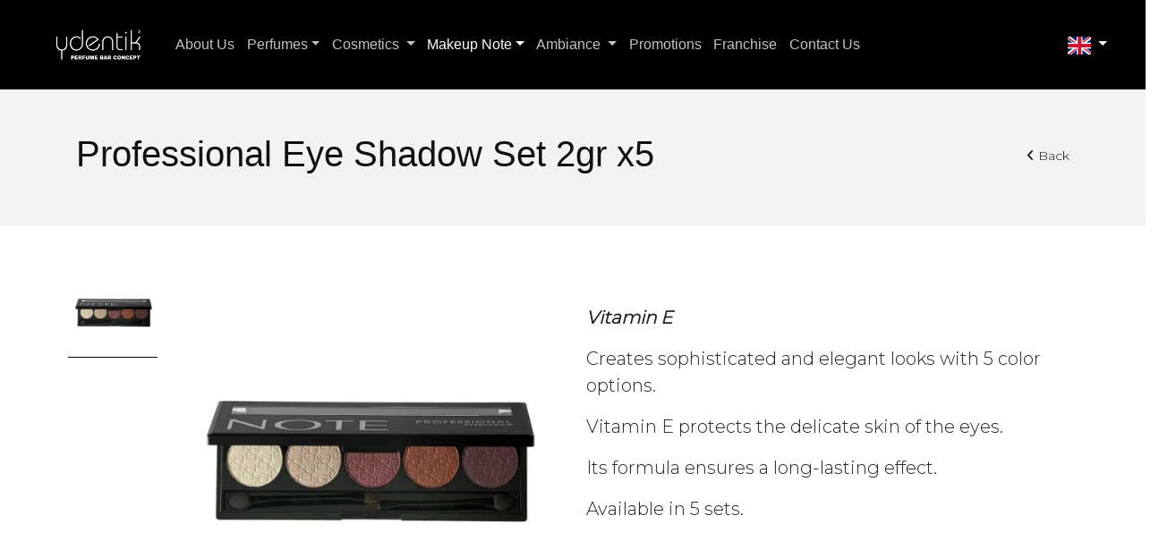

--- FILE ---
content_type: text/html; charset=UTF-8
request_url: https://ydentik.com/product/10528/Conjunto-de-sombras-de-olhos-profissional-2gr-x5
body_size: 11981
content:
<script>localStorage.setItem("activeUser","")</script><!DOCTYPE html><html lang="en">

<head>
    <meta charset="UTF-8" />
    <meta name="author" content="FEEDiU" />
    <meta http-equiv="X-UA-Compatible" content="IE=edge,chrome=1" />
    <meta name="viewport" content="width=device-width, initial-scale=1.0, viewport-fit=cover">

    <!-- Chrome, Firefox OS and Opera -->
    <meta name="theme-color" content="#000000">
    <meta name="color:Background" content="#000000">
    <!-- Windows Phone -->
    <meta name="msapplication-navbutton-color" content="#000000">
    <!-- iOS Safari -->
    <meta name="apple-mobile-web-app-status-bar-style" content="#000000">


            <title>Conjunto de sombras de olhos profissional 2gr x5</title>
        <!-- Primary Meta Tags -->
        <meta name="title" content="Conjunto de sombras de olhos profissional 2gr x5">
        <meta name="description" content="<p><em><strong>Vitamina E</strong></em></p>

<p>Cria olhares sofisticados e elegantes com 5 op&ccedil;&otilde;es de cor..</p>

<p>A Vitamina E protege a pele delicada dos olhos.</p>

<p>A sua formula assegura o efeito longa dura&ccedil;&atilde;o.</p>

<p>Dispon&iacute;vel em 5 conjuntos.</p>
">
        <meta name="keywords" content="optica, otica, opticae" />

        <!-- Open Graph / Facebook -->
        <meta property="og:type" content="website">
        <meta property="og:url" content="https://ydentik.com">
        <meta property="og:title" content="Conjunto de sombras de olhos profissional 2gr x5">
        <meta property="og:description" content="<p><em><strong>Vitamina E</strong></em></p>

<p>Cria olhares sofisticados e elegantes com 5 op&ccedil;&otilde;es de cor..</p>

<p>A Vitamina E protege a pele delicada dos olhos.</p>

<p>A sua formula assegura o efeito longa dura&ccedil;&atilde;o.</p>

<p>Dispon&iacute;vel em 5 conjuntos.</p>
">

        <!-- Twitter -->
        <meta property="twitter:card" content="summary_large_image">
        <meta property="twitter:url" content="https://ydentik.com">
        <meta property="twitter:title" content="Conjunto de sombras de olhos profissional 2gr x5">
        <meta property="twitter:description" content="<p><em><strong>Vitamina E</strong></em></p>

<p>Cria olhares sofisticados e elegantes com 5 op&ccedil;&otilde;es de cor..</p>

<p>A Vitamina E protege a pele delicada dos olhos.</p>

<p>A sua formula assegura o efeito longa dura&ccedil;&atilde;o.</p>

<p>Dispon&iacute;vel em 5 conjuntos.</p>
">
    
    <link rel="preconnect" href="https://fonts.googleapis.com">
    <link rel="preconnect" href="https://fonts.gstatic.com" crossorigin>
    <link href="https://fonts.googleapis.com/css2?family=Open+Sans:wght@300;400&display=swap" rel="stylesheet">
    <meta name="google-signin-scope" content="profile email">
    <meta name="google-signin-client_id" content="621435523368-p4g49k2mfqevtkpggcv7p6rnprr77u16.apps.googleusercontent.com">

    <link rel="stylesheet" href="https://ydentik.com/assets/web/dist/style.css?v=202411221702"  type="text/css" />

    <script src="https://ydentik.com/assets/web/dist/header.js?v=202411221702"></script>

    
    
    <meta name="theme-color" content="#000000" />
    <link rel="shortcut icon" href="https://opticae.online/app/uploads/m7/favicon.png">

    <link rel="preload" as="image"
          href="https://opticae.online/app/uploads/m7/website/site_logo.png">

    
</head>

<body>
    <nav class="navbar navbar-expand-md bg-nav fixed-top">
    <a class="navbar-brand" href="https://ydentik.com/">
        <img alt="Logo" src="https://opticae.online/app/uploads/m7/logo.png"/>
    </a>
    <button class="navbar-toggler" type="button" data-toggle="collapse" data-target="#menu" aria-controls="menu" style="top:50%!important;"
            aria-expanded="false" aria-label="Toggle navigation">
        <span class="navbar-toggler-icon fa fa-bars fa-lg"></span>
    </button>
    <div class="collapse navbar-collapse" id="menu">
        <ul class="navbar-nav mr-auto">
            <li class="nav-item">
                <a class="nav-link" href="https://ydentik.com/about"> About Us</a>
            </li>
            <li class="nav-item dropdown">
                <a class="nav-link dropdown-toggle"
                   href="https://ydentik.com/category/Perfumes"
                   id="perfumesDropdown" role="button"
                   aria-haspopup="true" aria-expanded="false">Perfumes</a>
                <div class="dropdown-menu" aria-labelledby="perfumesDropdown">
                    <div class="d-md-flex align-items-start justify-content-start">
                        <div>
                            <div class="dropdown-header">
                                <a href="https://ydentik.com/products/category/44/Perfumes-de-Mulher">
                                    Woman                                </a>
                            </div>
                            <a class="dropdown-item"
                               href="https://ydentik.com/products/category/44/Perfumes-de-Mulher?s=106">
                                Floral                            </a>
                            <a class="dropdown-item"
                               href="https://ydentik.com/products/category/44/Perfumes-de-Mulher?s=108">
                                Orientals                            </a>
                            <a class="dropdown-item"
                               href="https://ydentik.com/products/category/44/Perfumes-de-Mulher?s=115">
                                Feeling Vibes Collection                            </a>
                        </div>
                        <div>
                            <div class="dropdown-header">
                                <a href="https://ydentik.com/products/category/85/Perfumes-de-Homem">
                                    Man                                </a>
                            </div>
                            <a class="dropdown-item"
                               href="https://ydentik.com/products/category/85/Perfumes-de-Homem?s=109">
                                Woody                            </a>
                            <a class="dropdown-item"
                               href="https://ydentik.com/products/category/85/Perfumes-de-Homem?s=110">
                                Aquatic                            </a>
                            <a class="dropdown-item"
                               href="https://ydentik.com/products/category/85/Perfumes-de-Homem?s=111">
                                Aromatic                            </a>
                            <a class="dropdown-item"
                               href="https://ydentik.com/products/category/85/Perfumes-de-Homem?s=112">
                                Citric                            </a>
                            <a class="dropdown-item"
                               href="https://ydentik.com/products/category/85/Perfumes-de-Homem?s=113">
                                Orientals                            </a>
                        </div>
                        <div>
                            <div class="dropdown-header">
                                <a href="https://ydentik.com/products/category/77/Perfume-Criança">
                                    Child                                </a>
                            </div>
                            <a class="dropdown-item" href="https://ydentik.com/product/4915/perfume-menina">
                                Perfume Girl                            </a>
                            <a class="dropdown-item" href="https://ydentik.com/product/4917/perfume-menino">
                                Perfume Boy                            </a>
                        </div>
                        <div>
                            <div class="dropdown-header">
                                <a href="https://ydentik.com/products/category/690/Perfumes-Unisexo">
                                    Unisex                                </a>
                            </div>
                            <a class="dropdown-item" href="https://ydentik.com/products/category/690/Perfumes-Unisexo?s=674">
                                Refreshing
                            </a>
                        </div>
                        <div>
                            <div class="dropdown-header">
                                <a href="https://ydentik.com/products/category/86/Perfume-de-viagem">
                                    Travel                                </a>
                            </div>
                            <a class="dropdown-item" href="https://ydentik.com/product/4918/travel-spray">
                                Travel Spay                            </a>
                        </div>
                    </div>
                </div>
            </li>
            <li class="nav-item dropdown">
                <a class="nav-link dropdown-toggle"
                   href="https://ydentik.com/category/Cosmeticos"
                   id="cosmeticsDropdown" role="button"
                   aria-haspopup="true" aria-expanded="false">
                    Cosmetics                </a>
                <div class="dropdown-menu" aria-labelledby="cosmeticsDropdown">
                    <div class="d-md-flex align-items-start justify-content-start">
                        <div>
                            <div class="dropdown-header">
                                <a href="https://ydentik.com/products/category/48/Cosméticos?s=55">
                                    Body Lotion Perfumado
                                </a>
                            </div>
                                                            <a class="dropdown-item"
                                   href="https://ydentik.com/product/4919/Body-Lotion-Perfumado-Bruma">
                                    Mist                                </a>
                                                                                        <a class="dropdown-item"
                                   href="https://ydentik.com/product/9727/Body-Lotion-Perfumado-Beautiful-Life">
                                    Beautiful Life                                </a>
                                                                                        <a class="dropdown-item"
                                   href="https://ydentik.com/product/9729/Body-Lotion-Perfumado-Jasmine-Vanilla">
                                    Jasmine & Vanilla                                </a>
                                                                                        <a class="dropdown-item"
                                   href="https://ydentik.com/product/9730/Body-Lotion-Perfumado-Lime-Basil-e-Mandarin">
                                    Lime Basil & Mandarin                                </a>
                                                                                        <a class="dropdown-item"
                                   href="https://ydentik.com/product/112154/Body-Lotion-Perfumado-Blush-Rose-Peony">
                                    Blush Rose & Peony
                                </a>
                                                                                        <a class="dropdown-item"
                                   href="https://ydentik.com/product/112155/Body-Lotion-Perfumado-Spiced-Amber">
                                    Spiced Amber
                                </a>
                                                                                        <a class="dropdown-item"
                                   href="https://ydentik.com/product/156313/Loção-Corporal-Frutos-do-Bosque">
                                    Frutos do Bosque
                                </a>
                                                    </div>
                        <div>
                            <div class="dropdown-header">
                                <a href="https://ydentik.com/products/category/48/Cosméticos?s=56">
                                    Shower Gel
                                </a>
                            </div>
                                                            <a class="dropdown-item"
                                   href="https://ydentik.com/product/9731/Shower-Gel-Jasmine-e-Baunilha">
                                    Jasmine & Vanilla                                </a>
                                                                                        <a class="dropdown-item"
                                   href="https://ydentik.com/product/4937/Shower-Gel-Lime-Basil-e-Mandarin">
                                    Lime Basil & Mandarin                                </a>
                                                                                        <a class="dropdown-item"
                                   href="https://ydentik.com/product/112152/Shower-Gel-Blush-Rose-Peony">
                                    Blush Rose & Peony
                                </a>
                                                                                        <a class="dropdown-item"
                                   href="https://ydentik.com/product/112153/Shower-Gel-Spiced-Amber">
                                    Spiced Amber
                                </a>
                                                                                        <a class="dropdown-item"
                                   href="https://ydentik.com/product/156314/Gel-de-Banho-Frutos-do-Bosque">
                                    Frutos do Bosque
                                </a>
                                                    </div>
                        <div>
                            <div class="dropdown-header">
                                <a href="https://ydentik.com/products/category/48/Cosméticos?s=117">
                                    Alcohol Gel                                </a>
                            </div>
                                                            <a class="dropdown-item" href="https://ydentik.com/product/4947/ALCOOL-GEL-30ml">
                                    30ml
                                </a>
                                                                                        <a class="dropdown-item" href="https://ydentik.com/product/4948/ALCOOL-GEL-250ml">
                                    250ml
                                </a>
                                                    </div>
                        <div>
                            <div class="dropdown-header">
                                <a href="https://ydentik.com/products/category/48/Cosméticos?s=1080">
                                    Oils                                </a>
                            </div>
                                                            <a class="dropdown-item" href="https://ydentik.com/product/150453/DRY-OIL">
                                    Dry Oil
                                </a>
                                                                                        <a class="dropdown-item" href="https://ydentik.com/product/150497/Shimmer">
                                    Shimmer
                                </a>
                                                    </div>
                    </div>
                </div>
            </li>
            <li class="nav-item dropdown">
                <a class="nav-link dropdown-toggle"
                   href="https://ydentik.com/category/Maquilhagem-Note"
                   id="makeupDropdown"
                   role="button"
                   aria-haspopup="true" aria-expanded="false">Makeup Note</a>
                <div class="dropdown-menu" aria-labelledby="makeupDropdown">
                    <div class="d-md-flex align-items-start justify-content-start">
                        <div>
                            <div class="dropdown-header">
                                <a href="https://ydentik.com/products/category/117/Maquilhagem-Note?s=167">
                                    Face                                </a>
                            </div>
                            <a class="dropdown-item"
                               href="https://ydentik.com/products/category/117/Maquilhagem-Note?s=167">
                                Base                            </a>
                            <a class="dropdown-item"
                               href="https://ydentik.com/products/category/117/Maquilhagem-Note?s=195">
                                BB Cream                            </a>
                            <a class="dropdown-item"
                               href="https://ydentik.com/products/category/117/Maquilhagem-Note?s=196">
                                Blush                            </a>
                            <a class="dropdown-item"
                               href="https://ydentik.com/products/category/117/Maquilhagem-Note?s=197">
                                Concealer                            </a>
                            <a class="dropdown-item"
                               href="https://ydentik.com/products/category/117/Maquilhagem-Note?s=198">
                                Illuminator                            </a>
                            <a class="dropdown-item"
                               href="https://ydentik.com/products/category/117/Maquilhagem-Note?s=199">
                                Contour                            </a>
                            <a class="dropdown-item"
                               href="https://ydentik.com/products/category/117/Maquilhagem-Note?s=222">
                                Powder                            </a>
                        </div>
                        <div>
                            <div class="dropdown-header">
                                <a href="https://ydentik.com/products/category/117/Maquilhagem-Note?s=201">
                                    Eyes                                </a>
                            </div>
                            <a class="dropdown-item"
                               href="https://ydentik.com/products/category/117/Maquilhagem-Note?s=201">
                                Eyeshadow                            </a>
                            <a class="dropdown-item"
                               href="https://ydentik.com/products/category/117/Maquilhagem-Note?s=202">
                                Eyeliner                            </a>
                            <a class="dropdown-item"
                               href="https://ydentik.com/products/category/117/Maquilhagem-Note?s=203">
                                Mascara                            </a>
                            <a class="dropdown-item"
                               href="https://ydentik.com/products/category/117/Maquilhagem-Note?s=190">
                                Pencil                            </a>
                        </div>
                        <div>
                            <div class="dropdown-header">
                                <a href="https://ydentik.com/products/category/117/Maquilhagem-Note?s=168">
                                    Lips                                </a>
                            </div>
                            <a class="dropdown-item"
                               href="https://ydentik.com/products/category/117/Maquilhagem-Note?s=168">
                                Lipstick                            </a>
                            <a class="dropdown-item"
                               href="https://ydentik.com/products/category/117/Maquilhagem-Note?s=206">
                                Pencil                            </a>
                            <a class="dropdown-item"
                               href="https://ydentik.com/products/category/117/Maquilhagem-Note?s=236">
                                Gloss                            </a>
                        </div>
                    </div>
                </div>
            </li>
            <li class="nav-item dropdown">
                <a class="nav-link dropdown-toggle"
                   href="https://ydentik.com/category/Fragrancias-para-Casa"
                   id="homeDropdown"
                   role="button"
                   aria-haspopup="true" aria-expanded="false">
                    Ambiance                </a>
                <div class="dropdown-menu" aria-labelledby="homeDropdown">
                    <a class="dropdown-item" href="https://ydentik.com/products/category/47/Fragrâncias-para-Casa?s=52">
                        Air fresheners Mikados 100ml                    </a>
                    <a class="dropdown-item" href="https://ydentik.com/products/category/47/Fragrâncias-para-Casa?s=114">
                        Air fresheners Mikados 500ml                    </a>
                    <a class="dropdown-item" href="https://ydentik.com/products/category/47/Fragrâncias-para-Casa?s=53">
                        Air freshener Spray                    </a>
                    <a class="dropdown-item" href="https://ydentik.com/products/category/47/Fragrâncias-para-Casa?s=57">
                        Perfumed Ceramics                    </a>
                    <a class="dropdown-item" href="https://ydentik.com/products/category/47/Fragrâncias-para-Casa?s=58">
                        Air freshener refills                    </a>
                    <a class="dropdown-item" href="https://ydentik.com/products/category/47/Fragrâncias-para-Casa?s=54">
                        Scented Candles                    </a>
                    <a class="dropdown-item" href="https://ydentik.com/products/category/47/Carro?s=395">
                        Car                    </a>
                </div>
            </li>
            <li class="nav-item">
                <a class="nav-link" id="promos-nav"
                   href="https://ydentik.com/promos">Promotions</a>
            </li>
                            <li class="nav-item">
                    <a class="nav-link" id="franchising-nav"
                       href="https://ydentik.com/franchising">Franchise</a>
                </li>
                                        <li class="nav-item">
                    <a class="nav-link" id="contacts-nav"
                       href="https://ydentik.com/contacts">Contact Us</a>
                </li>
                    </ul>
                        <div class="dropdown">
        <button class="btn dropdown-toggle text-capitalize btn-lang" type="button" id="dropdownMenuButton"
                data-toggle="dropdown"
                aria-expanded="false">
            <img alt="en" style="height: 20px;" src="https://ydentik.com/assets/web/flags/4x3/en.svg"/>
        </button>
        <div class="dropdown-menu" style="width: 205px;margin-left: -11px;" aria-labelledby="dropdownMenuButton">
                                                <a class="dropdown-item" href="https://ydentik.com/language/pt">
                        <img alt="pt" style="height: 20px;" src="https://ydentik.com/assets/web/flags/4x3/pt.svg"/>
                        Português                    </a>
                                                                                            <a class="dropdown-item" href="https://ydentik.com/language/es">
                        <img alt="es" style="height: 20px;" src="https://ydentik.com/assets/web/flags/4x3/es.svg"/>
                        Castellano                    </a>
                                                                <a class="dropdown-item" href="https://ydentik.com/language/fr">
                        <img alt="fr" style="height: 20px;" src="https://ydentik.com/assets/web/flags/4x3/fr.svg"/>
                        Francais                    </a>
                                    </div>
    </div>
                    </div>

    </nav>
<script>
    function updateActiveMenu(id) {
        const perfumes = [44, 77, 85, 86];
        const cosmetics = [48];
        const makeup = [117];
        const home = [47];

        if (perfumes.includes(id)) {
            $('#perfumesDropdown').addClass('active');
        } else if (cosmetics.includes(id)) {
            $('#cosmeticsDropdown').addClass('active');
        } else if (makeup.includes(id)) {
            $('#makeupDropdown').addClass('active');
        } else if (home.includes(id)) {
            $('#homeDropdown').addClass('active');
        } else {
            $('#shop-nav').addClass('active');
        }
    }
</script>

<link href="https://ydentik.com/assets/web/fonts/nexa-light.otf" rel="stylesheet" type="text/css"/>
<link href="https://fonts.googleapis.com/css2?family=Montserrat:wght@300&display=swap" rel="stylesheet">
<style>
    :root {
        --font-primary: 'Montserrat', sans-serif!important;
        --font-secondary: 'nexa-light', sans-serif!important;
        --theme-color: #000000 !important;
        --theme-color-opacity: rgba(0, 0, 0, 0.7) !important;
    }

    .navbar {
        background: #000000 !important;
    }

    .nav-link, .btn-open-login, .btn-lang, .navbar-profile p {
        color: #C3C2C1 !important;
        font-size: 16px;
    }

    #edit-profile-page .title,
    #checkout-page .title, #cart-page .title, #profile-page .title, #addresses-page .title, #history-page .title, #products .title, #favorites .title, #stores .title {
        background-color: #f3f3f3;
        color: #111 !important;
    }
    .btn-go-back {
        color: #111;
    }

    .navbar-profile p:hover {
        color: var(--theme-color);
    }

    .nav-link:hover, .nav-link.active, .btn-lang, .btn-open-login:hover {
        color: #FFFFFF !important;
    }

    .btn-logout svg {
        fill: #C3C2C1;
    }

    #background-map {
        top: -132px !important;
        height: 94vh !important;
    }

    .btn-logout:hover svg {
        fill: #FFFFFF;
    }

    .navbar-toggler-icon:before {
        color: #FFFFFF;
    }

    .dropdown-header {
        color: #111;
        font-size: 16px;
    }

    .dropdown-header a {
        color: #000000 !important;
        font-weight: bold;
    }

    .dropdown-item {
        color: #6c757d;
    }

    .section-title {
        text-transform: none;
    }

    footer img {
        max-width: 220px;
    }

    #news .news-title-subtitle {
        background: rgba(255, 255, 255, 1);
        color: #111;
        height: 130px;
    }

    #news .news-title {
        font-size: 20px;
    }

    #news .news-subtitle {
        font-size: 15px;
    }

    .navbar-collapse {
        background: #000000 !important;
    }

    .dropdown-header a {
        color: #111;
    }

    .dropdown-header a:hover {
        text-decoration: none !important;
    }

    .dropdown:hover .dropdown-menu {
        display: block;
        margin-top: 0;
    }

    .count-cart {
        z-index: 0 !important;
    }

    .cat-span:hover {
        color: #000000 !important;
    }

    .product-categories-carousels .item {
        border: none !important;
    }

    #products-category img {
        border: none !important;
    }

    .product-details #primary-slider img {
        border: none;
        border-radius: 0.25rem;
    }

    #products-category .product-name-category {
        max-width: 100%;
        float: none;
    }

    #products-category .product-price-category {
        float: none;
    }

    .product-categories-carousels .carousel-product-name a {
        color: #C3C2C1;
    }

    .product-categories-carousels .carousel-product-name a:hover {
        color: #fff;
        text-decoration: none;
    }

    .product-categories-carousels .carousel-product-name {
        padding: 0 5px;
        margin-top: -24px;
    }

    #user-dropdown {
        position: absolute;
        background: #fff;
        padding: 20px;
        top: 100px;
        right: 0px;
        box-shadow: rgb(50 50 93 / 25%) 0px 2px 5px -1px, rgb(0 0 0 / 30%) 0px 1px 3px -1px;
        width: 338px;
    }

    #user-dropdown .dropdown-item {
        cursor: pointer;
    }

    #user-dropdown .dropdown-item a {
        color: #111;
    }

    #user-dropdown .dropdown-item:hover a {
        color: #000000;
    }

    #user-dropdown .dropdown-item svg {
        fill: #111;
        float: right;
    }

    #user-dropdown .dropdown-item:hover svg {
        fill: #000000;
    }

    .dropdown-item.active, .dropdown-item:active {
        color: #000000;
        background-color: #f8f9fa;
    }

    .customer-img {
        width: 45px;
        height: 45px;
    }
    .text-white {
        color: #111 !important;
    }
    .text-white:hover {
        color: goldenrod !important;
    }
    .btn-go-back:hover {
        color: goldenrod!important;
    }

    @media screen and (max-width: 768px) {
        .text-white {
            color: #111 !important;
        }

        .logout-svg {
            color:#111!important;
        }
        .logout-svg svg {
            fill:#111!important;
        }
    }
</style>
    <div id="browserWarning" class="d-none">
        <div class="alert alert-warning text-center" role="alert">
            <i class="fa fa-warning fa-lg text-danger"></i> Sorry, we no longer support your browser.<br />
            Please upgrade to <a href="https://www.google.com/intl/pt-PT/chrome/"> Google Chrome</a>, <a href="https://www.mozilla.org/pt-PT/firefox/new/">Firefox</a>, <a href="https://www.microsoft.com/pt-pt/edge">Microsoft Edge</a> or another modern browser.        </div>
    </div>
<section id="products" class="section">
    <div class="title p-5 mb-4 mb-lg-5">
    <div class="container">
        <div class="justify-content-between align-items-center">
            <div class="row">
                <div class="col-12 col-sm-8 col-lg-8 text-center text-sm-left text-lg-left">
                    <h1>Professional Eye Shadow Set 2gr x5</h1>
                </div>
                <div class="col-12 col-sm-4 col-lg-4 text-sm-right text-lg-right mt-3">
                    <a href="javascript:history.back()" class="d-none d-sm-block btn-go-back">
                        <i class="fa fa-angle-left"></i> Back                    </a>
                </div>
            </div>
        </div>
    </div>
</div>
    <div class="container">
        <div class="product-details">
            <div class="row">
                <div class="col-md-6">

                    <!-- Sliders -->
                    <div id="primary-slider" class="splide">
    <div class="splide__track">
        <ul class="splide__list">
                                                                    <li class="splide__slide">
                        <img alt="Image" src="https://opticae.online/app/uploads/m7/products/10528.png" class="img-responsive">
                    </li>
                                                                                                        </ul>
    </div>
</div>
<div id="secondary-slider" class="splide">
    <div class="splide__track">
        <ul class="splide__list">
                                                <li class="splide__slide">
                        <img alt="Image" src="https://opticae.online/app/uploads/m7/products/10528.png" class="img-responsive">
                    </li>
                                                                                                        </ul>
    </div>
</div>
<script src="https://ydentik.com/assets/web/js/splide.min.js"></script>
<script>
    const secondarySlider = new Splide('#secondary-slider', {
        fixedWidth: 100,
        height: 100,
        gap: 10,
        isNavigation: true,
        pagination: false,
        arrows: false,
        focus: 'center',
        breakpoints: {
            '600': {
                fixedWidth: 90,
                height: 90,
                focus: false
            }
        },
    }).mount();

    const primarySlider = new Splide('#primary-slider', {
        type: 'fade',
        heightRatio: 1,
        pagination: false,
        arrows: false
    }); // do not call mount() here.

    primarySlider.sync(secondarySlider).mount();
</script>

                    <img alt="Professional Eye Shadow Set 2gr x5" src="#" class="product-version-image" style="display:none;">
                </div>
                <div class="col-md-6">
                                        <h2 class="product-desc">
                        <p><em><strong>Vitamin E</strong></em></p>

<p>Creates sophisticated and elegant looks with 5 color options.</p>

<p>Vitamin E protects the delicate skin of the eyes.</p>

<p>Its formula ensures a long-lasting effect.</p>

<p>Available in 5 sets.</p>
                    </h2>
                    <p id="error-message" style="display:none;">
                        All fields are required!                    </p>
                                    </div>
            </div>

            <!-- Related -->
                <div id='products-category'>
                    <h2>Related Products</h2>
                <div class="row">
                            <div class="col-md-3">
                    <a href="https://ydentik.com/product/10357/Base-Detox-Protect-35ml">
                                                                            <img alt="Base Detox & Protect 35ml" src="https://opticae.online/app/uploads/m7/products/10357.png"
                                 class="img-responsive">
                                            </a>
                                            <p class="product-name-category name" style='max-width:100%;'>
                            Base Detox & Protect 35ml                        </p>
                                    </div>
                            <div class="col-md-3">
                    <a href="https://ydentik.com/product/10358/Base-Detox-Protect-35ml">
                                                                            <img alt="Base Detox & Protect 35ml" src="https://opticae.online/app/uploads/m7/products/10358.png"
                                 class="img-responsive">
                                            </a>
                                            <p class="product-name-category name" style='max-width:100%;'>
                            Base Detox & Protect 35ml                        </p>
                                    </div>
                            <div class="col-md-3">
                    <a href="https://ydentik.com/product/10359/Base-Detox-Protect-35ml">
                                                                            <img alt="Base Detox & Protect 35ml" src="https://opticae.online/app/uploads/m7/products/10359.png"
                                 class="img-responsive">
                                            </a>
                                            <p class="product-name-category name" style='max-width:100%;'>
                            Base Detox & Protect 35ml                        </p>
                                    </div>
                            <div class="col-md-3">
                    <a href="https://ydentik.com/product/10360/Base-Detox-Protect-35ml">
                                                                            <img alt="Base Detox & Protect 35ml" src="https://opticae.online/app/uploads/m7/products/10360.png"
                                 class="img-responsive">
                                            </a>
                                            <p class="product-name-category name" style='max-width:100%;'>
                            Base Detox & Protect 35ml                        </p>
                                    </div>
                    </div>
    </div>

        </div>
    </div>
</section>
<script>
    $(document).ready(
        function () {
            updateActiveMenu(117);
        }
    );

    $('#version-color').on('change', function () {
        var color = $(this).val().split('/')[0];
        var product_id = $(this).val().split('/')[1];
        $.ajax({
            type: 'GET',
            url: 'https://ydentik.com/web/getProductMeasuresByColor?product_id=' + product_id + '&color=' + color,
            success: function (response) {
                $('#version-measures').css('display', 'block');
                $('.label-measures').css('display', 'block');
                $('#version-measures').html(response);
            }
        });
    });

    $('#version-measures').on('change', function () {
        var measure = $(this).val().split('/')[0];
        var color = $(this).val().split('/')[1];
        var product_id = $(this).val().split('/')[2];
        $.ajax({
            type: 'GET',
            url: 'https://ydentik.com/web/getProductVersion/' + product_id + '/' + measure + '/' + color,
            success: function (response) {
                response = JSON.parse(response);
                window.productVersion = response.id;
                var price_with_discount = response.price - (response.price * (response.discount / 100));
                if (response.price == price_with_discount) $('.product-price').html(parseFloat(response.price).toFixed(2) + ' €');
                else $('.product-price').html('<span class="old-price">' + parseFloat(response.price).toFixed(2) + ' €</span> ' + parseFloat(price_with_discount).toFixed(2) + ' €');
                $('.product-version-image').attr('src', fullurlapi + '/app/uploads/m' + merchant_id + '/products/v/' + response.id + '.png');
                $('#primary-slider').css('display', 'none');
                $('#secondary-slider').css('display', 'none');
                $('.product-version-image').css('display', 'block');
            }
        });
    });

    if ($('#version-color').length) {
        if ($('#version-color').val() != null) {
            if ($('#version-color').val().split('/')[0] == 0) {
                var color = $('#version-color').val().split('/')[0];
                var product_id = $('#version-color').val().split('/')[1];
                $.ajax({
                    type: 'GET',
                    url: 'https://ydentik.com/web/getProductMeasuresByColor?product_id=' + product_id + '&color=' + color,
                    success: function (response) {
                        $('#version-measures').css('display', 'block');
                        $('.label-measures').css('display', 'block');
                        $('#version-measures').html(response);
                    }
                });
            }
        }
    }

    $('#products select').change(function () {
        $(this).css('color', "#383838");
    });
</script>
<footer class="pt-4 pt-md-5">
    <div class=" bottom_border">
        <div class="row">
            <div class="col-12 col">
                <a href="https://ydentik.com/">
                    <img loading="lazy" alt="Logo" src="https://ydentik.com/assets/web/images/logos/7/logo-black.png"/>
                </a>
                    <p><i class="fa fa fa-envelope"></i> info@ydentik.com    </p>
            </div>
        </div>
    </div>

    <div class="">
        <ul class="footer_menu d-none d-lg-inline-flex">
            <li>
                <a class="footer-link" href="https://ydentik.com/about"> About Us</a>
            </li>
                            <li>
                    <a class="footer-link" href="https://ydentik.com/franchising">Franchise</a>
                </li>
                                        <li>
                    <a class="footer-link" href="https://ydentik.com/contacts">Contact Us</a>
                </li>
                    </ul>
        </ul>
        <p class="text-center pt-1">
    Copyright © 2026 Ydentik    <span class="d-none d-lg-inline">|</span>
    <span class="d-lg-none d-sm-none"><br/></span>
    Powered by
    <a class="feediu" href="https://feediu.com" target="_blank">FEEDIU</a>
    <br/>
    <span class="d-lg-none d-sm-none"><br/></span>
    <a href="https://ydentik.com/terms">Terms of Use</a>
    <span class="d-none d-lg-inline">|</span>
    <span class="d-lg-none d-sm-none"><br/></span>
    <a href="https://ydentik.com/privacy">Privacy Policy</a>
            </p>
        
<ul class="social_footer_ul mt-5 mt-sm-0">
                <a href="https://www.facebook.com/ydentik/" target="_blank" class="mt-5 mt-sm-0">
            <svg version="1.1" xmlns="http://www.w3.org/2000/svg" width="35" height="35"
                 viewBox="0 0 1024 1024">
                <path fill="#1877f2"
                      d="M1023.919 511.962c0-282.748-229.21-511.962-511.957-511.962s-511.962 229.214-511.962 511.962c0 255.535 187.217 467.332 431.966 505.741v-357.751h-129.988v-147.989h129.988v-112.794c0-128.311 76.433-199.185 193.374-199.185 56.013 0 114.603 10.001 114.603 10.001v125.99h-64.555c-63.599 0-83.435 39.462-83.435 79.949v96.038h141.99l-22.699 147.989h-119.292v357.751c244.753-38.409 431.966-250.206 431.966-505.741z"></path>
            </svg>
        </a>
                <a href="https://www.instagram.com/ydentik_officialpage/?hl=en" target="_blank" class="mt-5 mt-sm-0">
            <svg version="1.1" xmlns="http://www.w3.org/2000/svg" width="35" height="35 "
                 viewBox="0 0 1024 1024">
                <path fill="#e4405f"
                      d="M512 0c-139.093 0-156.459 0.64-211.072 3.072-54.528 2.56-91.648 11.136-124.288 23.808-33.664 13.056-62.251 30.592-90.709 59.051s-46.037 57.003-59.051 90.709c-12.672 32.64-21.291 69.76-23.808 124.288-2.56 54.613-3.072 71.979-3.072 211.072s0.64 156.459 3.072 211.072c2.56 54.485 11.136 91.648 23.808 124.288 13.056 33.621 30.592 62.251 59.051 90.709 28.459 28.416 57.003 46.037 90.709 59.051 32.683 12.629 69.803 21.291 124.288 23.808 54.613 2.56 71.979 3.072 211.072 3.072s156.459-0.64 211.072-3.072c54.485-2.56 91.648-11.179 124.288-23.808 33.621-13.056 62.251-30.635 90.709-59.051 28.416-28.459 46.037-56.96 59.051-90.709 12.629-32.64 21.291-69.803 23.808-124.288 2.56-54.613 3.072-71.979 3.072-211.072s-0.64-156.459-3.072-211.072c-2.56-54.485-11.179-91.691-23.808-124.288-13.056-33.664-30.635-62.251-59.051-90.709-28.459-28.459-56.96-46.037-90.709-59.051-32.64-12.672-69.803-21.291-124.288-23.808-54.613-2.56-71.979-3.072-211.072-3.072zM512 92.16c136.661 0 152.96 0.683 206.933 3.029 49.92 2.347 77.013 10.624 95.019 17.707 23.979 9.259 40.96 20.352 58.965 38.229 17.877 17.92 28.971 34.944 38.229 58.923 6.997 18.005 15.36 45.099 17.621 95.019 2.432 54.016 2.987 70.229 2.987 206.933s-0.64 152.96-3.157 206.933c-2.603 49.92-10.923 77.013-17.963 95.019-9.557 23.979-20.437 40.96-38.357 58.965-17.877 17.877-35.157 28.971-58.88 38.229-17.92 6.997-45.44 15.36-95.36 17.621-54.357 2.432-70.357 2.987-207.317 2.987-137.003 0-153.003-0.64-207.317-3.157-49.963-2.603-77.483-10.923-95.403-17.963-24.277-9.557-40.96-20.437-58.837-38.357-17.963-17.877-29.44-35.157-38.4-58.88-7.040-17.92-15.317-45.44-17.92-95.36-1.92-53.76-2.603-70.357-2.603-206.677 0-136.363 0.683-153.003 2.603-207.403 2.603-49.92 10.88-77.397 17.92-95.317 8.96-24.32 20.437-40.96 38.4-58.923 17.877-17.877 34.56-29.397 58.837-38.315 17.92-7.083 44.843-15.403 94.763-17.963 54.4-1.92 70.4-2.56 207.317-2.56zM512 249.088c-145.28 0-262.912 117.76-262.912 262.912 0 145.28 117.76 262.912 262.912 262.912 145.28 0 262.912-117.76 262.912-262.912 0-145.28-117.76-262.912-262.912-262.912zM512 682.667c-94.293 0-170.667-76.373-170.667-170.667s76.373-170.667 170.667-170.667 170.667 76.373 170.667 170.667-76.373 170.667-170.667 170.667zM846.763 238.72c0 33.92-27.563 61.44-61.44 61.44-33.92 0-61.44-27.563-61.44-61.44s27.563-61.397 61.44-61.397c33.835-0.043 61.44 27.52 61.44 61.397z"></path>
            </svg>
        </a>
                                <a href="https://www.livroreclamacoes.pt/inicio/reclamacao" target="_blank">
            <img alt="Livro de Reclamações" id="logo-rec" src="https://ydentik.com/assets/web/images/livro-reclamacoes-logo.png"/>
        </a>
    </ul>
    </div>
</footer>
    <script src="https://apis.google.com/js/platform.js" async defer></script>
<script>
    $('.g-signin2').click(function () {
        window.googleLoginClick = 1;
    });

    function onSignIn(googleUser) {
        if (window.googleLoginClick == 1) {
            const profile = googleUser.getBasicProfile();
            // console.log('ID  : ' + profile.getId()); // Do not send to your backend! Use an ID token instead.
            // console.log('Name: ' + profile.getName());
            // console.log('Image URL: ' + profile.getImageUrl());
            // console.log('Email: ' + profile.getEmail()); // This is null if the 'email' scope is not present.

            const xhr = new XMLHttpRequest();
            const url = fullurlapi + "/api/customer/verifyemail";
            xhr.open("POST", url, true);
            xhr.setRequestHeader("Content-Type", "application/json");
            const data = JSON.stringify({"email": profile.getEmail(), "merchant_id": merchant_id});
            xhr.send(data);
            xhr.onreadystatechange = function () {
                if (JSON.parse(xhr.responseText).code == 200) {
                    if (xhr.readyState == 4) {
                        const xhr2 = new XMLHttpRequest();
                        const url2 = fullurlapi + "/api/customer/verifytype";
                        xhr2.open("POST", url2, true);
                        xhr2.setRequestHeader("Content-Type", "application/json");
                        const data2 = JSON.stringify({
                            "email": profile.getEmail(),
                            "type": 2,
                            "merchant_id": merchant_id
                        });
                        xhr2.send(data2);
                        xhr2.onreadystatechange = function () {
                            if (JSON.parse(xhr2.responseText).code == 200) {
                                if (xhr2.readyState == 4) {
                                    afterLogin(JSON.parse(xhr2.responseText), 'The login was successful!');
                                    gapi.auth2.getAuthInstance().signOut().then(function () {
                                    });

                                }
                            } else {
                                if (xhr.readyState == 4) {
                                    toastr.error('Este email já se encontra registado, se não sabe a sua password faça recuperar password.');
                                    gapi.auth2.getAuthInstance().signOut().then(function () {
                                        $('.loading-container.loading-login').css('display', 'none');
                                        openLogin();
                                    });
                                }
                            }
                        };
                    }
                } else {
                    if (xhr.readyState == 4) {
                        const xhr3 = new XMLHttpRequest();
                        const url3 = fullurlapi + "/api/customer/create";
                        xhr3.open("POST", url3, true);
                        xhr3.setRequestHeader("Content-Type", "application/json");
                        xhr3.onreadystatechange = function () {
                            if (JSON.parse(xhr3.responseText).code == 200) {
                                if (xhr3.readyState == 4) {
                                    const xhr4 = new XMLHttpRequest();
                                    const url = fullurlapi + "/api/customer/login";
                                    xhr4.open("POST", url, true);
                                    xhr4.setRequestHeader("Content-Type", "application/json");
                                    const data = JSON.stringify({
                                        "email": $('.login-email').val(),
                                        "password": $('.login-password').val(),
                                        "merchant_id": merchant_id
                                    });
                                    xhr4.send(data);
                                    xhr4.onreadystatechange = function () {
                                        if (JSON.parse(xhr4.responseText).code == 200) {
                                            if (xhr4.readyState == 4) {
                                                afterLogin(JSON.parse(xhr4.responseText), 'The login was successful!');
                                            }
                                        } else {
                                            if (xhr4.readyState == 4) {
                                                toastr.error('Email ou password errados!');
                                            }
                                        }
                                    };
                                } else {
                                    if (xhr3.readyState == 4) {
                                        const response = JSON.parse(xhr.responseText);
                                        toastr.error(response.data);
                                    }
                                }
                            }
                        };
                        const data3 = JSON.stringify({
                            "merchant_id": merchant_id,
                            "email": profile.getEmail(),
                            "name": profile.getName(),
                            "password": "",
                            "phone": "",
                            "born": "",
                            "external_id": profile.getId(),
                            "type": "2",
                            "status": "1"
                        });
                        xhr3.send(data3);
                    }
                }
            };
        }
    }
</script>
    <script async defer crossorigin="anonymous" src="https://connect.facebook.net/en_US/sdk.js"></script>
<script>
    function loginFacebook() {
        FB.login(function (response) {
            checkLoginState();
        }, {scope: 'public_profile,email'});
    }

    // Called with the results from FB.getLoginStatus().
    function statusChangeCallback(response) {
        // console.log('statusChangeCallback');
        // console.log(response); // The current login status of the person.
        if (response.status === 'connected') { // Logged into your webpage and Facebook.
            doFBLogin();
        } else { // Not logged into your webpage or we are unable to tell.
            console.log('Please log into this webpage.');
        }
    }

    // Called when a person is finished with the Login Button.
    function checkLoginState() {
        FB.getLoginStatus(function (response) { // See the onlogin handler
            statusChangeCallback(response);
        });
    }

    window.fbAsyncInit = function () {
        FB.init({
            appId: '968955230569025',
            cookie: true, // Enable cookies to allow the server to access the session.
            xfbml: true, // Parse social plugins on this webpage.
            version: 'v2.7' // Use this Graph API version for this call.
        });

        FB.getLoginStatus(function (response) {   // Called after the JS SDK has been initialized.
            statusChangeCallback(response);        // Returns the login status.
        });
    };

    // Testing Graph API after login.  See statusChangeCallback() for when this call is made.
    function doFBLogin() {
        // console.log('Welcome!  Fetching your information.... ');
        FB.api('/me', {fields: 'name, email'}, function (response) {
            const xhr = new XMLHttpRequest();
            const url = fullurlapi + "/api/customer/verifyemail";
            xhr.open("POST", url, true);
            xhr.setRequestHeader("Content-Type", "application/json");
            const data = JSON.stringify({"email": response.email, "merchant_id": merchant_id});
            xhr.send(data);
            xhr.onreadystatechange = function () {
                if (JSON.parse(xhr.responseText).code == 200) {
                    if (xhr.readyState == 4) {
                        const xhr2 = new XMLHttpRequest();
                        const url2 = fullurlapi + "/api/customer/verifytype";
                        xhr2.open("POST", url2, true);
                        xhr2.setRequestHeader("Content-Type", "application/json");
                        const data2 = JSON.stringify({"email": response.email, "type": 1, "merchant_id": merchant_id});
                        xhr2.send(data2);
                        xhr2.onreadystatechange = function () {
                            if (JSON.parse(xhr2.responseText).code == 200) {
                                if (xhr2.readyState == 4) {
                                    afterLogin(JSON.parse(xhr2.responseText), 'The login was successful!');
                                }
                            }
                        };
                    }
                } else {
                    if (xhr.readyState == 4) {
                        const xhr3 = new XMLHttpRequest();
                        const url3 = fullurlapi + "/api/customer/create";
                        xhr3.open("POST", url3, true);
                        xhr3.setRequestHeader("Content-Type", "application/json");
                        xhr3.onreadystatechange = function () {
                            if (JSON.parse(xhr3.responseText).code == 200) {
                                if (xhr3.readyState == 4) {
                                    afterLogin(JSON.parse(xhr.responseText), 'The login was successful!');
                                }
                            } else {
                                if (xhr3.readyState == 4) {
                                    const response = JSON.parse(xhr.responseText);
                                    toastr.error(response.data);
                                }
                            }
                        };
                        const data3 = JSON.stringify({
                            "merchant_id": merchant_id,
                            "email": response.email,
                            "name": response.name,
                            "password": "",
                            "external_id": response.id,
                            "type": "1",
                            "status": "1"
                        });
                        xhr3.send(data3);
                    }
                }
            };
        });
    }
</script>
<script src="https://polyfill.io/v3/polyfill.min.js?features=default" defer></script>
<script src="https://maps.googleapis.com/maps/api/js?key=AIzaSyDK9sTx122qmCCGOSyNqksgBalVXnvq10o" defer></script>
<script>
    let merchant_id = 7</script>
<script src="https://ydentik.com/assets/web/dist/footer.js?v=202411221702" defer></script>
<script src="https://ydentik.com/assets/web/js/config.js?v=202411221702" defer></script>
<script src="https://ydentik.com/assets/web/dist/script.min.js?v=202411221702" defer></script>


<script>
    const isIE = !!document.documentMode;

    if (isIE) {
        $('#browserWarning').toggleClass('d-none');
    }

    const flash = JSON.parse('{}');
    $(document).ready(function() {
        // Check for flash notifications
        if (flash.type && flash.type === 'success') {
            toastr.success(flash.message);
        } else if (flash.type && flash.type === 'error') {
            toastr.error(flash.message);
        }

        $('.owl-carousel.owl-products').owlCarousel({
            nav: true,
            items: 4,
            responsiveClass: true,
            responsive: {
                0: {
                    items: 1,
                    nav: true
                },
                768: {
                    items: 4,
                    nav: true
                }
            }
        });
        $('.owl-carousel.owl-news').owlCarousel({
            nav: true,
            items: 3,
            responsiveClass: true,
            responsive: {
                0: {
                    items: 1,
                    nav: true
                },
                768: {
                    items: 3,
                    nav: true
                }
            }
        });
    });
</script>
    <script type="text/javascript">
        $(document).ready(function() {
            $('#telephone').intlTelInput({
                initialCountry: "pt",
                preferredCountries: ["pt", "es", "ao"],
                separateDialCode: true,
                nationalMode: false
            }).on('countrychange', function(e, countryData) {
                $("#telephone-code").val('+' + ($("#telephone").intlTelInput("getSelectedCountryData").dialCode));
            });
        });
    </script>
</body>
</html>
